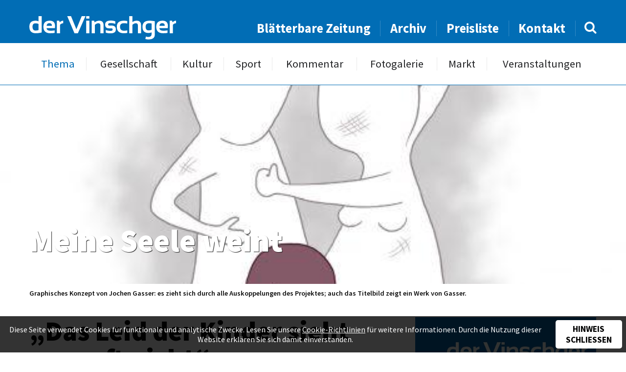

--- FILE ---
content_type: text/html; charset=UTF-8
request_url: https://www.dervinschger.it/de/thema/das-leid-der-kinder-sieht-man-oft-nicht-21373
body_size: 9786
content:
<!doctype html>
<html lang="de" itemscope itemtype="http://schema.org/Thing">
<head profile="http://a9.com/-/spec/opensearch/1.1/">
	
<title>Thema - „Das Leid der Kinder sieht man oft nicht“ - der Vinschger</title>
<meta http-equiv="Content-Type" content="text/html; charset=utf-8">
<meta name="description" content="„Meine Seele weint“ - Ein Projekt, das aufrütteln und informieren soll,   das ein Tabu brechen und zum Hinsehen bewegen soll und das auffordert,...">
<meta name="robots" content="index, follow">
<link rel="alternate" hreflang="de" href="https://www.dervinschger.it/de/thema/?">
<meta name="geo.region" content="IT-32">
<meta name="geo.placename" content="Schlanders">
<meta name="geo.position" content="46.62521;10.77456">
<meta name="ICBM" content="46.62521, 10.77456">
<meta property="og:type" content="article">
<meta property="og:site_name" content="der Vinschger">
<meta property="og:url" content="https://www.dervinschger.it/de/thema/das-leid-der-kinder-sieht-man-oft-nicht-21373">
<meta property="og:title" content="„Das Leid der Kinder sieht man oft nicht“">
<meta property="og:description" content="„Meine Seele weint“ - Ein Projekt, das aufrütteln und informieren soll, 
das ein Tabu brechen und zum Hinsehen bewegen soll und das auffordert,...">
<meta property="og:image" content="https://www.dervinschger.it/upload/newspaper/articles/articleimage/16233_16880.jpg">
<meta property="article:published_time" content="2015-10-07T23:59:00+02:00">
<meta property="article:publisher" content="https://www.facebook.com/dervinschger">
<meta name="twitter:card" content="summary_large_image">
<meta name="twitter:image" content="https://www.dervinschger.it/upload/newspaper/articles/articleimage/16233_16880.jpg">
<meta name="twitter:site" content="@dervinschger">
<meta itemprop="image" content="https://www.dervinschger.it/upload/newspaper/articles/articleimage/16233_16880.jpg">
<meta name="google-site-verification" content="ABZ2wWt4EYmpJmEktKhEythZgx1Rj_2e2V9rxAxwvlU">
<link rel="canonical" href="https://www.dervinschger.it/de/thema/das-leid-der-kinder-sieht-man-oft-nicht-21373">
<link rel="amphtml" href="https://www.dervinschger.it/de/amp/thema/das-leid-der-kinder-sieht-man-oft-nicht-21373">
	<meta name="viewport" content="width=device-width,initial-scale=1,user-scalable=no">
	<meta name="referrer" content="always" />
    <meta name="facebook-domain-verification" content="wm9yrjnlzqq6giwwnv7mvvnz358jbq" />
	<link rel="apple-touch-icon" href="/grafik/touchicon.png">
	<link rel="icon" href="/grafik/favicon.ico">
    <link rel="preload" href="/template/font/source_sans_pro/regular.ttf" as="font" crossorigin="anonymous" />
    <link rel="preload" href="/template/font/lora/italic.ttf" as="font" crossorigin="anonymous" />
	<link rel="stylesheet" href="/template/css/style.css?a" type="text/css" media="all">
	<link rel="stylesheet" href="/template/tools/owl-carousel/owl.carousel.css">
	<link rel="stylesheet" href="/template/tools/lightbox/style.css" type="text/css" media="all">
	<link rel="stylesheet" href="/template/tools/jquery-ui/jquery-ui.min.css" type="text/css" media="all">
	<link rel="search" type="application/opensearchdescription+xml" href="https://www.dervinschger.it/opensearch.xml" title="dervinschger.it durchsuchen">
	
	<style>
		#article h2 { 
	font-size: 1em; font-weight: 600;
	text-transform: none;
}
#article .video-container { margin-bottom: 1em; }
#article .video-container, .editor { margin-top: 3em; }

#sharebox { 
	margin-top: 6em;
	padding: 1em 1em 0;
	position: relative; z-index: 1;
	text-align: center;
}
#sharebox:after {
	background: #016db5;
	content: '';
	height: 1px;
	position: absolute; left: 50%; top: 0; z-index: 1;
	transform: translateX(-50%);
	width: 100%; max-width: 400px;
}
#sharebox > * { 
	border-radius: 50%;
	display: inline-block;
	line-height: 1.25em;
	opacity: 0.8;
	padding: 8px;
	text-decoration: none;
	width: 50px;
}
#sharebox > *:hover { opacity: 1; }
#sharebox > .share-twitter { background: #00aced; }
#sharebox > .share-fb { background: #3b5998; }
#sharebox > .share-pintrest { background: #bd081c; }
#sharebox i {
	color: #FFF;
	font-size: 2em;
	vertical-align: -2px;
}

@media screen and (max-width: 530px) {
	#article .video-container { margin-top: 1em; }
}
		</style>
		<script async src="https://www.googletagmanager.com/gtag/js?id=G-EMH0MWQ70Z"></script>
<script>
	window.dataLayer = window.dataLayer || [];
	function gtag(){dataLayer.push(arguments);}
	gtag('js', new Date());

	gtag('config', 'G-EMH0MWQ70Z', { 'anonymize_ip': true });

	gtag('set', 'allow_google_signals', false );
	gtag('set', 'allow_ad_personalization_signals', false );
</script>
	<style>
	#panorama .img.n1 {
	background-image: url(/grafik/resize/500x452_upload-newspaper-articles-articleimage--das-leid-der-kinder-sieht-man-oft-nicht--16233_16880.jpg);
}
@media screen and (max-width: 2000px) {
	#panorama .img.n1 {
		background-image: url(/grafik/resize/500x452_upload-newspaper-articles-articleimage--das-leid-der-kinder-sieht-man-oft-nicht--16233_16880.jpg);
	}
}
@media screen and (max-width: 1500px) {
	#panorama .img.n1 {
		background-image: url(/grafik/resize/500x452_upload-newspaper-articles-articleimage--das-leid-der-kinder-sieht-man-oft-nicht--16233_16880.jpg);
	}
}
@media screen and (max-width: 1000px) {
	#panorama .img.n1 {
		background-image: url(/grafik/resize/500x452_upload-newspaper-articles-articleimage--das-leid-der-kinder-sieht-man-oft-nicht--16233_16880.jpg);
	}
}
@media screen and (max-width: 500px) {
	#panorama .img.n1 {
		background-image: url(/grafik/resize/500x220_upload-newspaper-articles-articleimage--das-leid-der-kinder-sieht-man-oft-nicht--16233_16880.jpg);
	}
}
	</style>
	

</head>

<body>
	<header id="header">
		<div id="topheader">
			<div class="wrapper">
				<div class="liketable vamiddle">
					<div>
						<a class="button light" id="showmobilemenu" href="javascript:;"><i class="icon-navicon"></i></a>
						<a href="/de/" id="logo">
							<img src="/grafik/template/logo.svg" alt="der Vinschger" onerror="this.onerror=null; this.src='/grafik/template/logo.png';">
						</a>
					</div>
					<div id="searchandnavigation">
						<nav id="topheadernav">
							<ul><li><a href="/de/blaetterbare-zeitung" target="_blank">Blätterbare Zeitung</a></li><li><a href="/de/archiv">Archiv</a></li><li><a href="/de/preisliste">Preisliste</a></li><li><a href="/de/kontakt">Kontakt</a></li></ul>						</nav>
						<form method="GET" action="/de/archiv" id="searchbox">
							<input type="text" name="q" value="">
							<a href="javascript:;"><i class="icon-search"></i></a>
						</form>
					</div>
				</div>
			</div>
		</div>
		<div id="navheader">
			<nav id="nav" class="wrapper">
				<ul><li class="active"><a href="/de/thema/von-der-burg-ins-matscher-tal-33361">Thema</a></li><li><a href="/de/gesellschaft">Gesellschaft</a></li><li><a href="/de/kultur">Kultur</a></li><li><a href="/de/sport">Sport</a></li><li><a href="/de/kommentar/die-knalle-des-us-praesidenten-33360">Kommentar</a></li><li><a href="/de/fotogalerie">Fotogalerie</a></li><li><a href="/de/markt/kleinanzeiger">Markt</a></li><li><a href="/de/veranstaltungen">Veranstaltungen</a></li></ul>				<ul><li><a href="/de/blaetterbare-zeitung" target="_blank">Blätterbare Zeitung</a></li><li><a href="/de/archiv">Archiv</a></li><li><a href="/de/preisliste">Preisliste</a></li><li><a href="/de/kontakt">Kontakt</a></li></ul>			</nav>
		</div>
	</header>
	<div id="headerplaceholder"></div>
	<div id="panorama-container">
		<div id="panorama" class="owl-carousel">
			<div class="item img n1"></div>
		</div>
		<div id="titlestory-content" class="titlestory">
			<div class="wrapper">
				<div id="titlestory-content-title" class="boxsizing">Meine Seele weint</div>
			</div>
		</div>
	</div>
	<div id="main-container" class="wrapper grid-container">
		<div id="pageimagedescription">
			<div class="imgdesc show">Graphisches Konzept von Jochen Gasser: es zieht sich durch alle Auskoppelungen des Projektes; auch das Titelbild zeigt ein Werk von Gasser.
</div>
					
		</div>
		<main id="main" class="row table">
			<article id="article" class="col-8 col-m-12">
				<header>
					<h1>„Das Leid der Kinder sieht man oft nicht“</h1>
				</header>
				
	<div id="publication_hint">
Publiziert in 35 / 2015 - Erschienen am  7. Oktober 2015	</div>
	<div>„Meine Seele weint“ - Ein Projekt, das aufrütteln und informieren soll, 
das ein Tabu brechen und zum Hinsehen bewegen soll und das auffordert, Verantwortung zu übernehmen.
Südtirol - Gewalt. Ein sehr aktuelles Thema, doch gerade wenn es um Gewalt in der Familie geht, wird dennoch geschwiegen. Die Vinschgerin Monika Habicher hat sich nun zum Ziel gesetzt, dieses Schweigen zu brechen, aufzu­rütteln und zu sensibilisieren, um den Kreislauf der Gewalt zu durchbrechen. Nach ihrem Studium der Sozialpädagogik an der Freien Universität Bozen Brixen arbeitet Habicher seit einigen Jahren in der Kinder- und Jugendpsychiatrie. Mit den Folgen und Auswirkungen von Vernachlässigung und Gewalt wird sie dort fast täglich konfrontiert. „Ich finde, dass es nicht ausreicht, zu intervenieren, wenn eine Seele bereits krank ist. Wir sollten lernen, Verantwortung zu übernehmen und das Problem dort anzugehen, wo es entsteht. Nur so können wir langfristig Änderung bewirken und verhindern, dass die Spirale der Gewalt sich generationsübergreifend weiter dreht“, so die junge Sozialpädagogin. Das Problem sieht sie darin, „dass vor allem in Südtirol die Scham, Probleme anzu­sprechen – und vor allem intrafamiliäre Probleme – noch immer sehr groß ist. Ich finde es falsch, dass es in unserer Gesellschaft als wohlerzogen gilt, sich nicht in die Angelegenheiten anderer ‚einzumischen’“. Das sei der Grund dafür, „dass Gewalt, sowohl in psychischer, physischer als auch sexueller oder finanzieller Form immer weiter unter den Tisch gefegt werden kann, dass Täter immer weiter gedeckt werden!“

Verstummten 
Kindern Stimme geben

Verstummten Kindern Stimme geben ist das Ziel, das die Initiative „Meine Seele weint“ verfolgt. Kinder, die Gewalt erfahren, lernen, dass sie nicht darüber sprechen dürfen. „Aus Angst vor Konsequenzen können sie nicht um Hilfe ­bitten, präsentieren sich oft vielmehr als sehr selbstständig und stark“, erklärt Habicher, Gründerin und Präsidentin der Initiative. „Es ist aber ein Trugschluss anzunehmen, dass Kinder Streit und Gewalt – auch wenn sie nicht selbst zum Opfer werden – nicht wahrnehmen. Sie leiden unter solchen Situationen und speichern diese Emotionen ab. Langfristig gesehen kann auch miterlebte Gewalt sehr schwerwiegende Auswirkungen auf die Gesundheit und die Entwicklung des Kindes haben.“
Es sei, so Habicher, weiter „unbedingt notwendig, offen über dieses Thema zu sprechen und die Problematik anzuerkennen. Nur dann wird es nämlich möglich sein, Unterstützung zu bieten und Änderung zu erzielen. Hierzu reicht es nicht, Täter zu verurteilen, sondern wir müssen konstruktiv die Chance bieten, Tätern und Opfern gleichermaßen den Ausstieg zu ermöglichen und neu zu starten. Kinder lernen am Beispiel der ­Eltern und das heißt folglich, dass auch ein gewalttätiges Elternteil durch Erfahrungen in seiner Kindheit keine anderen Strategien zur Konfliktbewältigung erlernt hat.“

Die Perspektive 
des Kindes nachvollziehen

Das Projekt legt sein Augenmerk auf die Perspektive des Kindes: Was fühlt ein Kind, wenn es Vernachlässigung, Gewalt und die damit verbundene Angst und den Schmerz leben muss? Was löst dies im Kind aus und wie ändert sich dadurch seine Entwicklung? Dabei wurde das Thema mit verschiedenen Institutionen und den jeweiligen Fachpersonen aufbereitet. Die Informationen dazu sind nun auf der Website „meine-seele-
weint.it“ ersichtlich, in einfacher Sprache, nachvollziehbar. „Diese Informationen sollen anregen darüber zu sprechen, worüber meist geschwiegen wird. Das Thema aus allen Blickwinkeln zu betrachten ist wichtig - nicht wegschauen oder unwissend urteilen“, sagt ­Habicher. „Was kann ich tun, wenn ich Gewalt erlebe oder bemerke, dass jemand von Gewalt betroffen ist? Was kann ich tun, wenn ich selbst dazu neige, aggressiv zu reagieren? Warum fällt es so schwer, aus einer Gewaltbeziehung auszusteigen? Solche und ähnliche Fragen stellen sich oft, diese Initiative versucht, verständlich Antworten zu bieten.“

„Ich gebe meine Stimme – für alle Kinder, die heute betroffen sind!“

Monika Habicher hat ein Buch geschrieben. Kein Sachbuch, nein, es ist die Geschichte ihrer eigenen Kindheit, die geprägt war von Gewalt. „Ich habe lange mit mir gehadert, denn diesen Schritt zu gehen ist sehr schwer. Vieles wissen selbst meine besten Freunde nicht und nun teile ich diese Geschichte mit der ganzen Welt“, so die So­zialpädagogin nachdenklich. „Doch ich wusste von Anfang an, dass es keinen anderen Weg geben kann. Ich kann nicht als Sozialpädagogin laut fordern, dass Kinder über ihre schlechten Erfahrungen sprechen dürfen und sollen, wenn ich es selbst - als erwachsene Person, die alles gut aufarbeiten konnte und heute glücklich ist – nicht schaffe. Ich habe mittlerweile die passenden Worte dafür, ich kann die Dynamiken erklären. Dies können Betroffene meist nicht. Und ich glaube, dass ich so den Anspruch erheben kann, mit diesem Thema ernst genommen zu werden. Denn diese Geschichte ist wahr, eine von vielen, die in unserem modernen Land so passiert. Ich weiß, wovon ich spreche!“

Es kommt das Kind 
von damals zu Wort 

Habicher erläutert weiter: „Ich lasse in meinem Buch das Kind von damals zu Wort kommen. Mit seiner Sprache, aus seiner Wahrnehmung. Vielleicht ist es nicht einfach, die Geschichte zu lesen, eben weil sie zu verständlich ist.“ Die Schilderung des Kindes lasse aber kein Abschweifen oder Schönreden zu. „Vielleicht schmerzt es. Kann sein, doch betroffene Kinder müssen diesen Schmerz und die Angst tagtäglich tragen und aushalten, allein, nur mit den Mitteln, die einem Kind zur Verfügung stehen. Und mit den damit verbundenen Konsequenzen.“ Das Buch „Meine Seele weint“ ist bei Athesia erschienen und wurde kürzlich in Meran vorgestellt.

Gesellschaft reagiert 
oft mit Unverständnis

Nicht reagieren, wegsehen oder gar dem Kind oder Jugendlichen Vorwürfen machen, wenn sie Verhaltensauffälligkeiten an den Tag legen: All das hat zur Folge, dass sich die Betroffenen nicht ernst genommen und aufgefangen fühlen, sondern vielmehr zurückgewiesen. „Und das kann die Situation noch weiter verschlimmern, denn dadurch kommen bei Kindern und Jugendlichen nicht selten noch Schuldgefühle dazu“, so die Sozialpädagogin. Auch aus diesem Grund habe sie in ihrem Buch eine einfache Sprache gewählt, „um ­Laien und Fachleuten gleichermaßen Einblick in das Seelenleben eines Kindes zu verschaffen, das ­extremen Stresssituationen ausgesetzt ist. Ich möchte aufzeigen, wie bestimmte Problematiken entstehen und welche Dynamiken sich daraus entwickeln können.“ 

Das Wohl eines Kindes 
geht alle an

„Ich glaube, dass wir alle besser hinsehen sollten, denn manchmal schaffen es Eltern nicht, ihr Bestes zu geben. Manchmal brauchen sie selbst Unterstützung. Und dann ist die Unterstützung der Gemeinschaft gefragt. Das Wohl eines Kindes geht uns alle an!“ 
Die frühere Kinder- und Jugendanwältin Vera Nicolussi-Leck schreibt zum Buch: „Monika ­Habicher weist uns darauf hin, dass Gewalt im Kinderzimmer keine Privatangelegenheit ist, dass auch Kinder eigenständige Menschen sind und dass kein Elternteil dieser Welt das Recht hat seine eigenen Kinder bewusst zu verletzen“ Dabei verweist sie auch auf den Artikel 19 der UN-Kinderrechtskonvention hin: „Jedes Kind hat das Recht auf Schutz vor Vernachlässigung und Gewalt.“

Kampagne „Meine Seele weint“

Mit dem Buch und der Kampagne des Projektkomitees „Meine Seele weint“ soll vor allem auf die Tatsache reagiert werden, dass in Südtirol in 74% der Fälle von Gewalt in der Familie Kinder involviert sind. Treffende Wort zum Buch von Habicher findet Helmut Zingerle, Direktor des Therapiezentrums Bad Bachgart: „Diese Geschichte ist nicht sensationslüstern, sie heischt nicht nach Aufmerksamkeit und Mitleid. Es ist auch keine Anklageschrift. Vielmehr liefert sie in nüchtern metallener Sprache einen authentischen Einblick in die Gefühls- und Lebenswelt eines kleinen Mädchens, das in seinem Leben die Erfahrungen von Gewalt und emotionalem Missbrauch ertragen und verarbeiten musste. Wir wissen heute, dass Gewalterfahrungen biologische Narben hinterlassen, nicht nur seelische. Und aus der neueren Hirnforschung mussten wir erkennen, dass Schmerzen, die anderen zugefügt werden, unser eigenes Schmerzzentrum aktivieren, gerade so, als ob wir sie selbst erleben würden.“ 

„Soziale Vererbung“ von Gewaltbereitschaft

Für sehr viele Menschen sei die Geschichte der eigenen Kindheit auch heute noch eine Geschichte der Gewalt! Für Menschen, die mit einem suchtkranken oder auch psychisch kranken Elternteil aufgewachsen sind, gelte dies besonders. Es liegt laut Zingerle an uns, „ob wir weiter wegschauen wollen. Es liegt auch an uns, ob wir die hohe ‚soziale Vererbung’ von Gewaltbereitschaft von Generation zu Generation weiter geben oder zum wichtigen Präventionsziel machen.“ Der Psychologe und Psychotherapeut Massimo Mery von der Caritas Männerberatung schreibt in seinem Vorwort zum Buch, „dass sich gewalttätiges Verhalten Kindern gegenüber durch nichts und niemand rechtfertigen lässt.“ Er verweist auf das Anti-Aggressions-Training der Caritas Männerberatung und auf die Notwendigkeit, „gewalttätige Männer nicht nur rein als Täter abzustempeln – wie viele es gerne würden – sondern zu erkennen, dass diese Männer dringend Hilfe benötigen“. sepp

Leseprobe aus „Meine Seele weint“ (Seite 83): „Die roten Ameisen. Sie wandern durch meinen Körper. Sie fressen mich innerlich, es brennt wie Feuer. Selbst mein Gehirn brennt schmerzhaft, mein gesamter Kopf. Mein Bauch brennt, meine Brust. Meine Knie, selbst die Zehen. Meine Augen. Meine Finger. Ich wage es jetzt nicht mehr, einzugreifen. Die Situation ist zu brenzlig. Hätte früher da sein ­müssen. Mama!
Meine Augen fixieren die Tür, als ob ich mit telepathischen Fähigkeiten durchgreifen könnte. Nein! Mein Herz windet sich vor Panik und vor Schmerz. Sucht verzweifelt einen Ausweg...“</div>
	<div class="editor">
		<div>
			<img src="/grafik/resize/100x100_upload-newspaper-editor--josef-laner--35_17990.jpg" width="100" height="100"  alt="Josef Laner" srcset="/grafik/resize/100x100_upload-newspaper-editor-35_17990.jpg 1x, /grafik/resize/200x200_upload-newspaper-editor-35_17990.jpg 2x, /grafik/resize/300x300_upload-newspaper-editor-35_17990.jpg 3x, /grafik/resize/400x400_upload-newspaper-editor-35_17990.jpg 4x">		</div>
		<div>
			<div class="editor-name">Josef Laner</div>
		</div>
	</div>
	<div id="sharebox" class="boxsizing">
		<a class="share-twitter" target="_blank" href="https://twitter.com/intent/tweet?source=tweetbuttont&amp;url=https%3A%2F%2Fwww.dervinschger.it%2Fde%2Fthema%2Fdas-leid-der-kinder-sieht-man-oft-nicht-21373&text=%E2%80%9EMeine+Seele+weint%E2%80%9C+-+Ein+Projekt%2C+das+aufr%C3%BCtteln+und+informieren+soll%2C+%3Cbr%3E%0D%0Adas+ein+Tabu+brechen+und+zum+Hinsehen+bewegen+soll+und+das+auffordert%2C...">
			<i class="icon-twitter"></i>
		</a>
		<a class="share-fb" target="_blank" href="https://www.facebook.com/sharer/sharer.php?u=https%3A%2F%2Fwww.dervinschger.it%2Fde%2Fthema%2Fdas-leid-der-kinder-sieht-man-oft-nicht-21373"><i class="icon-facebook-f"></i></a>
		<a class="share-pintrest" target="_blank" href="https://pinterest.com/pin/create/button/?url=https%3A%2F%2Fwww.dervinschger.it%2Fde%2Fthema%2Fdas-leid-der-kinder-sieht-man-oft-nicht-21373&description=%E2%80%9EMeine+Seele+weint%E2%80%9C+-+Ein+Projekt%2C+das+aufr%C3%BCtteln+und+informieren+soll%2C+%3Cbr%3E%0D%0Adas+ein+Tabu+brechen+und+zum+Hinsehen+bewegen+soll+und+das+auffordert%2C...">
			<i class="icon-pinterest-p"></i>
		</a>
	</div>
			</article>
			<aside id="aside" class="col-4 col-m-12"><div class="showcase" id="newspaper-showcase">
	<img src="/grafik/resize/370x426_upload-newspaper--meine-seele-weint--522_515.jpg" width="370" height="426"  alt="Meine Seele weint" sizes="(max-width: 428px) 92vw, (max-width: 800px) 370px, (max-width: 1216px) 31vw, 370px" srcset="/grafik/resize/500x576_upload-newspaper-522_515.jpg 500w, /grafik/resize/1000x1151_upload-newspaper-522_515.jpg 1000w, /grafik/resize/1500x1727_upload-newspaper-522_515.jpg 1500w">	<div id="newspaper-showcase-info">
		Ausgabe 35 / 2015 - Erschienen am  7. Oktober 2015	</div>
	<a target="_blank" href="https://issuu.com/piloly/docs/151006101659-785ee0d53dc6480a8f5704c3f9655426/1?e=1467381/30523365" class="button">Durchblättern</a>
</div>
<div class="showcase" id="samecategory">
	<div class="showcase-title">Vinschger <strong>Thema</strong></div>
	<div id="samecategory-carousel" class="owl-carousel">
		<a href="/de/thema/von-der-burg-ins-matscher-tal-33361" class="item">
<img src="/grafik/resize/320x280_upload-newspaper-articles-articleimage--von-der-burg-ins-matscher-tal--38558_65125.jpg" width="320" height="280"  alt="Von der Burg  ins Matscher Tal" sizes="(max-width: 467px) 92vw, (max-width: 800px) 320px, (max-width: 1216px) 25vw, 280px" srcset="/grafik/resize/500x438_upload-newspaper-articles-articleimage-38558_65125.jpg 500w, /grafik/resize/1000x875_upload-newspaper-articles-articleimage-38558_65125.jpg 1000w, /grafik/resize/1142x1000_upload-newspaper-articles-articleimage-38558_65125.jpg 1142w">			<div class="sc-title">Von der Burg  ins Matscher Tal</div>
			<div class="sc-author">von Michael Andres</div>
		</a>
		<a href="/de/thema/schaedlinge-und-zukunftsfragen-33302" class="item">
<img src="/grafik/resize/320x280_upload-newspaper-articles-articleimage--schaedlinge-und-zukunftsfragen--38389_64927.jpg" width="320" height="280"  alt="Schädlinge und Zukunftsfragen" sizes="(max-width: 467px) 92vw, (max-width: 800px) 320px, (max-width: 1216px) 25vw, 280px" srcset="/grafik/resize/500x438_upload-newspaper-articles-articleimage-38389_64927.jpg 500w, /grafik/resize/1000x875_upload-newspaper-articles-articleimage-38389_64927.jpg 1000w, /grafik/resize/1142x1000_upload-newspaper-articles-articleimage-38389_64927.jpg 1142w">			<div class="sc-title">Schädlinge und Zukunftsfragen</div>
			<div class="sc-author">von Michael Andres</div>
		</a>
		<a href="/de/thema/mehrwert-fuer-alle-33242" class="item">
<img src="/grafik/resize/320x280_upload-newspaper-articles-articleimage--mehrwert-fuer-alle--38241_64649.jpg" width="320" height="280"  alt="Mehrwert für alle" sizes="(max-width: 467px) 92vw, (max-width: 800px) 320px, (max-width: 1216px) 25vw, 280px" srcset="/grafik/resize/500x438_upload-newspaper-articles-articleimage-38241_64649.jpg 500w, /grafik/resize/1000x875_upload-newspaper-articles-articleimage-38241_64649.jpg 1000w, /grafik/resize/1142x1000_upload-newspaper-articles-articleimage-38241_64649.jpg 1142w">			<div class="sc-title">Mehrwert für alle</div>
			<div class="sc-author">von Josef Laner</div>
		</a>
		<a href="/de/thema/gezielt-helfen-statt-zu-hoffen-33186" class="item">
<img src="/grafik/resize/320x280_upload-newspaper-articles-articleimage--gezielt-helfen-statt-zu-hoffen--38105_64441.jpg" width="320" height="280"  alt="„Gezielt helfen, statt zu hoffen“" sizes="(max-width: 467px) 92vw, (max-width: 800px) 320px, (max-width: 1216px) 25vw, 280px" srcset="/grafik/resize/500x438_upload-newspaper-articles-articleimage-38105_64441.jpg 500w, /grafik/resize/1000x875_upload-newspaper-articles-articleimage-38105_64441.jpg 1000w, /grafik/resize/1142x1000_upload-newspaper-articles-articleimage-38105_64441.jpg 1142w">			<div class="sc-title">„Gezielt helfen, statt zu hoffen“</div>
			<div class="sc-author">von Ingeborg Rainalter Rechenmacher</div>
		</a>
		<a href="/de/thema/ihr-habt-ja-keine-ahnung-33136" class="item">
<img src="/grafik/resize/320x280_upload-newspaper-articles-articleimage--ihr-habt-ja-keine-ahnung--37991_64228.jpg" width="320" height="280"  alt="„Ihr habt ja  keine Ahnung“" sizes="(max-width: 467px) 92vw, (max-width: 800px) 320px, (max-width: 1216px) 25vw, 280px" srcset="/grafik/resize/500x438_upload-newspaper-articles-articleimage-37991_64228.jpg 500w, /grafik/resize/1000x875_upload-newspaper-articles-articleimage-37991_64228.jpg 1000w, /grafik/resize/1142x1000_upload-newspaper-articles-articleimage-37991_64228.jpg 1142w">			<div class="sc-title">„Ihr habt ja  keine Ahnung“</div>
			<div class="sc-author">von Günther Schöpf</div>
		</a>
		<a href="/de/thema/schule-braucht-raum-33088" class="item">
<img src="/grafik/resize/320x280_upload-newspaper-articles-articleimage--schule-braucht-raum--37857_64065.jpg" width="320" height="280"  alt="Schule braucht Raum" sizes="(max-width: 467px) 92vw, (max-width: 800px) 320px, (max-width: 1216px) 25vw, 280px" srcset="/grafik/resize/500x438_upload-newspaper-articles-articleimage-37857_64065.jpg 500w, /grafik/resize/1000x875_upload-newspaper-articles-articleimage-37857_64065.jpg 1000w, /grafik/resize/1142x1000_upload-newspaper-articles-articleimage-37857_64065.jpg 1142w">			<div class="sc-title">Schule braucht Raum</div>
			<div class="sc-author">von Ingeborg Rainalter Rechenmacher</div>
		</a>
		<a href="/de/thema/am-seelensonntag-ist-wahltag-33031" class="item">
<img src="/grafik/resize/320x280_upload-newspaper-articles-articleimage--am-seelensonntag-ist-wahltag--37716_63800.jpg" width="320" height="280"  alt="Am Seelensonntag ist Wahltag" sizes="(max-width: 467px) 92vw, (max-width: 800px) 320px, (max-width: 1216px) 25vw, 280px" srcset="/grafik/resize/500x438_upload-newspaper-articles-articleimage-37716_63800.jpg 500w, /grafik/resize/1000x875_upload-newspaper-articles-articleimage-37716_63800.jpg 1000w, /grafik/resize/1142x1000_upload-newspaper-articles-articleimage-37716_63800.jpg 1142w">			<div class="sc-title">Am Seelensonntag ist Wahltag</div>
			<div class="sc-author">von Josef Laner</div>
		</a>
		<a href="/de/thema/mit-allen-sinnen-erleben-32981" class="item">
<img src="/grafik/resize/320x280_upload-newspaper-articles-articleimage--mit-allen-sinnen-erleben--37583_63577.jpg" width="320" height="280"  alt="Mit allen  Sinnen erleben" sizes="(max-width: 467px) 92vw, (max-width: 800px) 320px, (max-width: 1216px) 25vw, 280px" srcset="/grafik/resize/500x438_upload-newspaper-articles-articleimage-37583_63577.jpg 500w, /grafik/resize/1000x875_upload-newspaper-articles-articleimage-37583_63577.jpg 1000w, /grafik/resize/1142x1000_upload-newspaper-articles-articleimage-37583_63577.jpg 1142w">			<div class="sc-title">Mit allen  Sinnen erleben</div>
			<div class="sc-author">von Josef Laner</div>
		</a>
		<a href="/de/thema/ein-zuhause-fuer-das-erbe-32930" class="item">
<img src="/grafik/resize/320x280_upload-newspaper-articles-articleimage--ein-zuhause-fuer-das-erbe--37441_63347.jpg" width="320" height="280"  alt="Ein Zuhause  für das Erbe " sizes="(max-width: 467px) 92vw, (max-width: 800px) 320px, (max-width: 1216px) 25vw, 280px" srcset="/grafik/resize/500x438_upload-newspaper-articles-articleimage-37441_63347.jpg 500w, /grafik/resize/1000x875_upload-newspaper-articles-articleimage-37441_63347.jpg 1000w, /grafik/resize/1142x1000_upload-newspaper-articles-articleimage-37441_63347.jpg 1142w">			<div class="sc-title">Ein Zuhause  für das Erbe </div>
			<div class="sc-author">von Michael Andres</div>
		</a>
		<a href="/de/thema/grosse-buehnen-zu-gast-32866" class="item">
<img src="/grafik/resize/320x280_upload-newspaper-articles-articleimage--grosse-buehnen-zu-gast--37303_63036.jpg" width="320" height="280"  alt="Große Bühnen  zu Gast" sizes="(max-width: 467px) 92vw, (max-width: 800px) 320px, (max-width: 1216px) 25vw, 280px" srcset="/grafik/resize/500x438_upload-newspaper-articles-articleimage-37303_63036.jpg 500w, /grafik/resize/1000x875_upload-newspaper-articles-articleimage-37303_63036.jpg 1000w, /grafik/resize/1142x1000_upload-newspaper-articles-articleimage-37303_63036.jpg 1142w">			<div class="sc-title">Große Bühnen  zu Gast</div>
			<div class="sc-author">von Redaktion</div>
		</a>
		
	</div>
</div>
</aside>
		</main>
	</div>
	<footer id="footer-container">
		<div class="wrapper grid-container">
			<div id="prefooter" class="row">
				<div id="footeraddress" class="col-">
					<a href="/de/" id="footer-logo" class="sectiontitle">
						<img src="/grafik/template/logo.svg" alt="der Vinschger" onerror="this.onerror=null; this.src='/grafik/template/logo.png';">
					</a>
					<div id="address-content" class="prefooter-content">
						Grüblstraße 142<br>
						I-39028 Schlanders (BZ)<br>
						<b>Tel.: </b><a href="tel:+390473621715">+39 0473 621715</a><br>
						<b>Fax: </b>+39 0473 621716<br>
						<b>E-Mail: </b><a href="mailto:info@dervinschger.it">info@dervinschger.it</a><br>
                        <a href="mailto:bezirksmedien@pecmail.bz.it">bezirksmedien@pecmail.bz.it</a>
					</div>
				</div>
				<div id="footermenu" class="col-">
					<div class="sectiontitle">Info</div>
					<nav id="footernav" class="prefooter-content">
<ul><li><a href="/de/">Startseite</a></li><li><a href="/de/kontakt">Kontakt</a></li><li><a href="/de/preisliste">Preisliste</a></li><li><a href="/de/archiv">Archiv</a></li></ul><ul><li><a href="/de/leserbriefe">Leserbriefe</a></li><li><a href="/de/markt/kleinanzeiger">Markt</a></li><li><a href="/de/veranstaltungen">Veranstaltungen</a></li></ul>					</nav>
				</div>
				<div id="newsletter-section" class="col-">
					<div class="sectiontitle">Newsletter</div>
					<form action="/de/newsletter" method="POST" class="prefooter-content">
						<input class="boxsizing" type="email" name="email" placeholder="Ihre E-Mail Adresse">
						<input class="boxsizing" type="submit" onclick="this.name='nospam';" value="Abonnieren">
						<div class="prefoorterinfo">So bleiben Sie immer informiert über neue Ausgaben, Themen, etc.</div>
					</form>
				</div>
				<div id="smedia-section" class="col-">
					<div class="sectiontitle">Soziale Netzwerke</div>
					<div id="socialmedianav" class="prefooter-content">
						<a href="https://www.facebook.com/dervinschger" target="_blank"><i class="icon-facebook-f"></i> Facebook</a>
						<a class="instagram" href="https://www.instagram.com/dervinschger" target="_blank" rel="noopener"><img src="/grafik/template/instagram.svg" alt="Instagram"> Instagram</a>
						<div class="prefoorterinfo">Mit immer neuem Newsfeed wird unsere Online-Community begeistert</div>
					</div>
				</div>
			</div>
		</div>
		<div id="footer">
			<div class="wrapper cf">
				<div id="text_copyright">der Vinschger © 2026 - Alle Rechte vorbehalten</div>
				<nav id="nav_copyright"><span title="2026">&copy;</span>&nbsp;<a href="http://www.piloly.com" title="Webdesign Südtirol">piloly.com</a> <span>|</span> <a href="/de/impressum">Impressum</a> <span>|</span> <a href="/de/netiquette">Netiquette</a> <span>|</span> <a href="/de/sitemap">Sitemap</a> <span>|</span> <a href="/de/kontakt">Kontakt</a></nav>			
			</div>
		</div>
	</footer>
<script type="text/javascript" src="/template/tools/jquery.min.js"></script>
<script>
	$(document).on('click', '#cookiehint button', function() {
		document.cookie = 'cookiehint=1; '+(60*60*24*365)+'; path=/';
		$('#cookiehint').animate({'opacity': 0}, 500, function() { $('#cookiehint').hide(); });
	});
</script>	<script type="text/javascript" src="/template/tools/jquery-ui/jquery-ui.min.js"></script>
	<script type="text/javascript" src="/template/tools/jquery-ui/jquery.ui.datepicker.languages.js"></script>
	<script type="text/javascript" src="/template/tools/lightbox/jquery.lightbox.min.js"></script>

	<!-- Owl Carousel -->
	<script type="text/javascript" src="/template/tools/owl-carousel/owl.carousel.min.js"></script>

	<script type="text/javascript" src="/template/js/default.js?g"></script>
	<!--[if lt IE 10]><script type="text/javascript" src="/template/tools/ieplaceholder.js"></script><![endif]-->

		<div id="cookiehint"><p>Diese Seite verwendet Cookies für funktionale und analytische Zwecke. Lesen Sie unsere <a href="/de/impressum">Cookie-Richtlinien</a> für weitere Informationen. Durch die Nutzung dieser Website erklären Sie sich damit einverstanden.</p><button>Hinweis schließen</button></div></body>
</html>